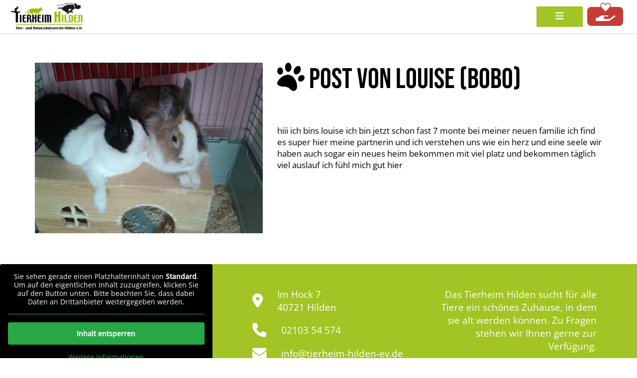

--- FILE ---
content_type: text/html; charset=UTF-8
request_url: https://www.tierheim-hilden-ev.de/2013/09/post-von-louise-bobo/
body_size: 14654
content:
<!DOCTYPE html>
<html lang="de">
<head>
    <meta http-equiv="Content-Type" content="text/html; charset=UTF-8" />
	<meta name="viewport" content="width=device-width,initial-scale=1">

    <title> &raquo; post von louise (bobo)Tierheim Hilden e.V.</title>

    <!-- Bootstrap -->
    <link rel="stylesheet" type="text/css" href="https://www.tierheim-hilden-ev.de/wp-content/themes/tierheim-hilden-v2/plugins/bootstrap/css/bootstrap-grid.min.css"/>

    <!-- Fonts -->
    <link rel="stylesheet" type="text/css" href="https://www.tierheim-hilden-ev.de/wp-content/themes/tierheim-hilden-v2/fonts.css"/>

    <!-- FontAwesome -->
    <!--
    <link rel="stylesheet" type="text/css" href="https://www.tierheim-hilden-ev.de/wp-content/themes/tierheim-hilden-v2/plugins/fontawesome/css/solid.min.css"/>
    <link rel="stylesheet" type="text/css" href="https://www.tierheim-hilden-ev.de/wp-content/themes/tierheim-hilden-v2/plugins/fontawesome/css/brands.min.css"/>
    <link rel="stylesheet" type="text/css" href="https://www.tierheim-hilden-ev.de/wp-content/themes/tierheim-hilden-v2/plugins/fontawesome/css/fontawesome.min.css"/>
    -->
    <link rel="stylesheet" href="https://use.fontawesome.com/releases/v6.3.0/css/all.css" crossorigin="anonymous"/>

    <!-- Slider -->
    <script src="https://cdn.jsdelivr.net/npm/swiffy-slider@1.2.0/dist/js/swiffy-slider.min.js" crossorigin="anonymous" defer></script>
    <link href="https://cdn.jsdelivr.net/npm/swiffy-slider@1.2.0/dist/css/swiffy-slider.min.css" rel="stylesheet" crossorigin="anonymous">

    <link rel="stylesheet" href="https://www.tierheim-hilden-ev.de/wp-content/themes/tierheim-hilden-v2/style.css" type="text/css" media="screen" />
    <link rel="pingback" href="https://www.tierheim-hilden-ev.de/xmlrpc.php" />

    
    <title>post von louise (bobo) &#8211; Tierheim Hilden e.V.</title>
<meta name='robots' content='max-image-preview:large' />
<link rel="alternate" type="application/rss+xml" title="Tierheim Hilden e.V. &raquo; post von louise (bobo)-Kommentar-Feed" href="https://www.tierheim-hilden-ev.de/2013/09/post-von-louise-bobo/feed/" />
<link rel="alternate" title="oEmbed (JSON)" type="application/json+oembed" href="https://www.tierheim-hilden-ev.de/wp-json/oembed/1.0/embed?url=https%3A%2F%2Fwww.tierheim-hilden-ev.de%2F2013%2F09%2Fpost-von-louise-bobo%2F" />
<link rel="alternate" title="oEmbed (XML)" type="text/xml+oembed" href="https://www.tierheim-hilden-ev.de/wp-json/oembed/1.0/embed?url=https%3A%2F%2Fwww.tierheim-hilden-ev.de%2F2013%2F09%2Fpost-von-louise-bobo%2F&#038;format=xml" />
<style id='wp-img-auto-sizes-contain-inline-css' type='text/css'>
img:is([sizes=auto i],[sizes^="auto," i]){contain-intrinsic-size:3000px 1500px}
/*# sourceURL=wp-img-auto-sizes-contain-inline-css */
</style>
<link rel='stylesheet' id='wpcfs-form-css' href='https://www.tierheim-hilden-ev.de/wp-content/plugins/wp-custom-fields-search/templates/form.css?ver=6.9' type='text/css' media='all' />
<style id='wp-emoji-styles-inline-css' type='text/css'>

	img.wp-smiley, img.emoji {
		display: inline !important;
		border: none !important;
		box-shadow: none !important;
		height: 1em !important;
		width: 1em !important;
		margin: 0 0.07em !important;
		vertical-align: -0.1em !important;
		background: none !important;
		padding: 0 !important;
	}
/*# sourceURL=wp-emoji-styles-inline-css */
</style>
<link rel='stylesheet' id='wp-block-library-css' href='https://www.tierheim-hilden-ev.de/wp-includes/css/dist/block-library/style.min.css?ver=6.9' type='text/css' media='all' />
<style id='global-styles-inline-css' type='text/css'>
:root{--wp--preset--aspect-ratio--square: 1;--wp--preset--aspect-ratio--4-3: 4/3;--wp--preset--aspect-ratio--3-4: 3/4;--wp--preset--aspect-ratio--3-2: 3/2;--wp--preset--aspect-ratio--2-3: 2/3;--wp--preset--aspect-ratio--16-9: 16/9;--wp--preset--aspect-ratio--9-16: 9/16;--wp--preset--color--black: #000000;--wp--preset--color--cyan-bluish-gray: #abb8c3;--wp--preset--color--white: #ffffff;--wp--preset--color--pale-pink: #f78da7;--wp--preset--color--vivid-red: #cf2e2e;--wp--preset--color--luminous-vivid-orange: #ff6900;--wp--preset--color--luminous-vivid-amber: #fcb900;--wp--preset--color--light-green-cyan: #7bdcb5;--wp--preset--color--vivid-green-cyan: #00d084;--wp--preset--color--pale-cyan-blue: #8ed1fc;--wp--preset--color--vivid-cyan-blue: #0693e3;--wp--preset--color--vivid-purple: #9b51e0;--wp--preset--gradient--vivid-cyan-blue-to-vivid-purple: linear-gradient(135deg,rgb(6,147,227) 0%,rgb(155,81,224) 100%);--wp--preset--gradient--light-green-cyan-to-vivid-green-cyan: linear-gradient(135deg,rgb(122,220,180) 0%,rgb(0,208,130) 100%);--wp--preset--gradient--luminous-vivid-amber-to-luminous-vivid-orange: linear-gradient(135deg,rgb(252,185,0) 0%,rgb(255,105,0) 100%);--wp--preset--gradient--luminous-vivid-orange-to-vivid-red: linear-gradient(135deg,rgb(255,105,0) 0%,rgb(207,46,46) 100%);--wp--preset--gradient--very-light-gray-to-cyan-bluish-gray: linear-gradient(135deg,rgb(238,238,238) 0%,rgb(169,184,195) 100%);--wp--preset--gradient--cool-to-warm-spectrum: linear-gradient(135deg,rgb(74,234,220) 0%,rgb(151,120,209) 20%,rgb(207,42,186) 40%,rgb(238,44,130) 60%,rgb(251,105,98) 80%,rgb(254,248,76) 100%);--wp--preset--gradient--blush-light-purple: linear-gradient(135deg,rgb(255,206,236) 0%,rgb(152,150,240) 100%);--wp--preset--gradient--blush-bordeaux: linear-gradient(135deg,rgb(254,205,165) 0%,rgb(254,45,45) 50%,rgb(107,0,62) 100%);--wp--preset--gradient--luminous-dusk: linear-gradient(135deg,rgb(255,203,112) 0%,rgb(199,81,192) 50%,rgb(65,88,208) 100%);--wp--preset--gradient--pale-ocean: linear-gradient(135deg,rgb(255,245,203) 0%,rgb(182,227,212) 50%,rgb(51,167,181) 100%);--wp--preset--gradient--electric-grass: linear-gradient(135deg,rgb(202,248,128) 0%,rgb(113,206,126) 100%);--wp--preset--gradient--midnight: linear-gradient(135deg,rgb(2,3,129) 0%,rgb(40,116,252) 100%);--wp--preset--font-size--small: 13px;--wp--preset--font-size--medium: 20px;--wp--preset--font-size--large: 36px;--wp--preset--font-size--x-large: 42px;--wp--preset--spacing--20: 0.44rem;--wp--preset--spacing--30: 0.67rem;--wp--preset--spacing--40: 1rem;--wp--preset--spacing--50: 1.5rem;--wp--preset--spacing--60: 2.25rem;--wp--preset--spacing--70: 3.38rem;--wp--preset--spacing--80: 5.06rem;--wp--preset--shadow--natural: 6px 6px 9px rgba(0, 0, 0, 0.2);--wp--preset--shadow--deep: 12px 12px 50px rgba(0, 0, 0, 0.4);--wp--preset--shadow--sharp: 6px 6px 0px rgba(0, 0, 0, 0.2);--wp--preset--shadow--outlined: 6px 6px 0px -3px rgb(255, 255, 255), 6px 6px rgb(0, 0, 0);--wp--preset--shadow--crisp: 6px 6px 0px rgb(0, 0, 0);}:where(.is-layout-flex){gap: 0.5em;}:where(.is-layout-grid){gap: 0.5em;}body .is-layout-flex{display: flex;}.is-layout-flex{flex-wrap: wrap;align-items: center;}.is-layout-flex > :is(*, div){margin: 0;}body .is-layout-grid{display: grid;}.is-layout-grid > :is(*, div){margin: 0;}:where(.wp-block-columns.is-layout-flex){gap: 2em;}:where(.wp-block-columns.is-layout-grid){gap: 2em;}:where(.wp-block-post-template.is-layout-flex){gap: 1.25em;}:where(.wp-block-post-template.is-layout-grid){gap: 1.25em;}.has-black-color{color: var(--wp--preset--color--black) !important;}.has-cyan-bluish-gray-color{color: var(--wp--preset--color--cyan-bluish-gray) !important;}.has-white-color{color: var(--wp--preset--color--white) !important;}.has-pale-pink-color{color: var(--wp--preset--color--pale-pink) !important;}.has-vivid-red-color{color: var(--wp--preset--color--vivid-red) !important;}.has-luminous-vivid-orange-color{color: var(--wp--preset--color--luminous-vivid-orange) !important;}.has-luminous-vivid-amber-color{color: var(--wp--preset--color--luminous-vivid-amber) !important;}.has-light-green-cyan-color{color: var(--wp--preset--color--light-green-cyan) !important;}.has-vivid-green-cyan-color{color: var(--wp--preset--color--vivid-green-cyan) !important;}.has-pale-cyan-blue-color{color: var(--wp--preset--color--pale-cyan-blue) !important;}.has-vivid-cyan-blue-color{color: var(--wp--preset--color--vivid-cyan-blue) !important;}.has-vivid-purple-color{color: var(--wp--preset--color--vivid-purple) !important;}.has-black-background-color{background-color: var(--wp--preset--color--black) !important;}.has-cyan-bluish-gray-background-color{background-color: var(--wp--preset--color--cyan-bluish-gray) !important;}.has-white-background-color{background-color: var(--wp--preset--color--white) !important;}.has-pale-pink-background-color{background-color: var(--wp--preset--color--pale-pink) !important;}.has-vivid-red-background-color{background-color: var(--wp--preset--color--vivid-red) !important;}.has-luminous-vivid-orange-background-color{background-color: var(--wp--preset--color--luminous-vivid-orange) !important;}.has-luminous-vivid-amber-background-color{background-color: var(--wp--preset--color--luminous-vivid-amber) !important;}.has-light-green-cyan-background-color{background-color: var(--wp--preset--color--light-green-cyan) !important;}.has-vivid-green-cyan-background-color{background-color: var(--wp--preset--color--vivid-green-cyan) !important;}.has-pale-cyan-blue-background-color{background-color: var(--wp--preset--color--pale-cyan-blue) !important;}.has-vivid-cyan-blue-background-color{background-color: var(--wp--preset--color--vivid-cyan-blue) !important;}.has-vivid-purple-background-color{background-color: var(--wp--preset--color--vivid-purple) !important;}.has-black-border-color{border-color: var(--wp--preset--color--black) !important;}.has-cyan-bluish-gray-border-color{border-color: var(--wp--preset--color--cyan-bluish-gray) !important;}.has-white-border-color{border-color: var(--wp--preset--color--white) !important;}.has-pale-pink-border-color{border-color: var(--wp--preset--color--pale-pink) !important;}.has-vivid-red-border-color{border-color: var(--wp--preset--color--vivid-red) !important;}.has-luminous-vivid-orange-border-color{border-color: var(--wp--preset--color--luminous-vivid-orange) !important;}.has-luminous-vivid-amber-border-color{border-color: var(--wp--preset--color--luminous-vivid-amber) !important;}.has-light-green-cyan-border-color{border-color: var(--wp--preset--color--light-green-cyan) !important;}.has-vivid-green-cyan-border-color{border-color: var(--wp--preset--color--vivid-green-cyan) !important;}.has-pale-cyan-blue-border-color{border-color: var(--wp--preset--color--pale-cyan-blue) !important;}.has-vivid-cyan-blue-border-color{border-color: var(--wp--preset--color--vivid-cyan-blue) !important;}.has-vivid-purple-border-color{border-color: var(--wp--preset--color--vivid-purple) !important;}.has-vivid-cyan-blue-to-vivid-purple-gradient-background{background: var(--wp--preset--gradient--vivid-cyan-blue-to-vivid-purple) !important;}.has-light-green-cyan-to-vivid-green-cyan-gradient-background{background: var(--wp--preset--gradient--light-green-cyan-to-vivid-green-cyan) !important;}.has-luminous-vivid-amber-to-luminous-vivid-orange-gradient-background{background: var(--wp--preset--gradient--luminous-vivid-amber-to-luminous-vivid-orange) !important;}.has-luminous-vivid-orange-to-vivid-red-gradient-background{background: var(--wp--preset--gradient--luminous-vivid-orange-to-vivid-red) !important;}.has-very-light-gray-to-cyan-bluish-gray-gradient-background{background: var(--wp--preset--gradient--very-light-gray-to-cyan-bluish-gray) !important;}.has-cool-to-warm-spectrum-gradient-background{background: var(--wp--preset--gradient--cool-to-warm-spectrum) !important;}.has-blush-light-purple-gradient-background{background: var(--wp--preset--gradient--blush-light-purple) !important;}.has-blush-bordeaux-gradient-background{background: var(--wp--preset--gradient--blush-bordeaux) !important;}.has-luminous-dusk-gradient-background{background: var(--wp--preset--gradient--luminous-dusk) !important;}.has-pale-ocean-gradient-background{background: var(--wp--preset--gradient--pale-ocean) !important;}.has-electric-grass-gradient-background{background: var(--wp--preset--gradient--electric-grass) !important;}.has-midnight-gradient-background{background: var(--wp--preset--gradient--midnight) !important;}.has-small-font-size{font-size: var(--wp--preset--font-size--small) !important;}.has-medium-font-size{font-size: var(--wp--preset--font-size--medium) !important;}.has-large-font-size{font-size: var(--wp--preset--font-size--large) !important;}.has-x-large-font-size{font-size: var(--wp--preset--font-size--x-large) !important;}
/*# sourceURL=global-styles-inline-css */
</style>

<style id='classic-theme-styles-inline-css' type='text/css'>
/*! This file is auto-generated */
.wp-block-button__link{color:#fff;background-color:#32373c;border-radius:9999px;box-shadow:none;text-decoration:none;padding:calc(.667em + 2px) calc(1.333em + 2px);font-size:1.125em}.wp-block-file__button{background:#32373c;color:#fff;text-decoration:none}
/*# sourceURL=/wp-includes/css/classic-themes.min.css */
</style>
<link rel='stylesheet' id='contact-form-7-css' href='https://www.tierheim-hilden-ev.de/wp-content/plugins/contact-form-7/includes/css/styles.css?ver=6.1.4' type='text/css' media='all' />
<link rel='stylesheet' id='slb_core-css' href='https://www.tierheim-hilden-ev.de/wp-content/plugins/simple-lightbox/client/css/app.css?ver=2.9.4' type='text/css' media='all' />
<link rel='stylesheet' id='wp-pagenavi-css' href='https://www.tierheim-hilden-ev.de/wp-content/plugins/wp-pagenavi/pagenavi-css.css?ver=2.70' type='text/css' media='all' />
<link rel='stylesheet' id='borlabs-cookie-custom-css' href='https://www.tierheim-hilden-ev.de/wp-content/cache/borlabs-cookie/1/borlabs-cookie-1-de.css?ver=3.3.23-33' type='text/css' media='all' />
<script type="text/javascript" id="real3d-flipbook-global-js-extra">
/* <![CDATA[ */
var flipbookOptions_global = {"pages":[],"pdfUrl":"","printPdfUrl":"","tableOfContent":[],"id":"","bookId":"","date":"","lightboxThumbnailUrl":"","mode":"normal","viewMode":"webgl","pageTextureSize":"2048","pageTextureSizeSmall":"1500","pageTextureSizeMobile":"","pageTextureSizeMobileSmall":"1024","minPixelRatio":"1","pdfTextLayer":"true","zoomMin":"0.9","zoomStep":"2","zoomSize":"","zoomReset":"false","doubleClickZoom":"true","pageDrag":"true","singlePageMode":"false","pageFlipDuration":"1","sound":"true","startPage":"1","pageNumberOffset":"0","deeplinking":{"enabled":"false","prefix":""},"responsiveView":"true","responsiveViewTreshold":"768","responsiveViewRatio":"1","cover":"true","backCover":"true","scaleCover":"false","pageCaptions":"false","height":"400","responsiveHeight":"true","containerRatio":"","thumbnailsOnStart":"false","contentOnStart":"false","searchOnStart":"","searchResultsThumbs":"false","tableOfContentCloseOnClick":"true","thumbsCloseOnClick":"true","autoplayOnStart":"false","autoplayInterval":"3000","autoplayLoop":"true","autoplayStartPage":"1","rightToLeft":"false","pageWidth":"","pageHeight":"","thumbSize":"130","logoImg":"","logoUrl":"","logoUrlTarget":"","logoCSS":"position:absolute;left:0;top:0;","menuSelector":"","zIndex":"auto","preloaderText":"","googleAnalyticsTrackingCode":"","pdfBrowserViewerIfIE":"false","modeMobile":"","viewModeMobile":"","aspectMobile":"","aspectRatioMobile":"","singlePageModeIfMobile":"false","logoHideOnMobile":"false","mobile":{"thumbnailsOnStart":"false","contentOnStart":"false","pagesInMemory":"6","bitmapResizeHeight":"","bitmapResizeQuality":"","currentPage":{"enabled":"false"},"pdfUrl":""},"lightboxCssClass":"","lightboxLink":"","lightboxLinkNewWindow":"true","lightboxBackground":"rgb(81, 85, 88)","lightboxBackgroundPattern":"","lightboxBackgroundImage":"","lightboxContainerCSS":"display:inline-block;padding:10px;","lightboxThumbnailHeight":"300","lightboxThumbnailUrlCSS":"display:block;","lightboxThumbnailInfo":"false","lightboxThumbnailInfoText":"","lightboxThumbnailInfoCSS":"top: 0;  width: 100%; height: 100%; font-size: 16px; color: #000; background: rgba(255,255,255,.8); ","showTitle":"false","showDate":"false","hideThumbnail":"false","lightboxText":"","lightboxTextCSS":"display:block;","lightboxTextPosition":"top","lightBoxOpened":"false","lightBoxFullscreen":"false","lightboxStartPage":"","lightboxMarginV":"0","lightboxMarginH":"0","lights":"true","lightPositionX":"0","lightPositionY":"150","lightPositionZ":"1400","lightIntensity":"0.6","shadows":"true","shadowMapSize":"2048","shadowOpacity":"0.2","shadowDistance":"15","pageHardness":"2","coverHardness":"2","pageRoughness":"1","pageMetalness":"0","pageSegmentsW":"6","pageSegmentsH":"1","pagesInMemory":"20","bitmapResizeHeight":"","bitmapResizeQuality":"","pageMiddleShadowSize":"2","pageMiddleShadowColorL":"#999999","pageMiddleShadowColorR":"#777777","antialias":"false","pan":"0","tilt":"0","rotateCameraOnMouseDrag":"true","panMax":"20","panMin":"-20","tiltMax":"0","tiltMin":"-60","currentPage":{"enabled":"true","title":"Current page","hAlign":"left","vAlign":"top"},"btnAutoplay":{"enabled":"true","title":"Autoplay","icon":"fa-play","iconAlt":"fa-pause","icon2":"play_arrow","iconAlt2":"pause"},"btnNext":{"enabled":"true","title":"Next Page","icon":"fa-chevron-right","icon2":"chevron_right"},"btnLast":{"enabled":"false","title":"Last Page","icon":"fa-angle-double-right","icon2":"last_page"},"btnPrev":{"enabled":"true","title":"Previous Page","icon":"fa-chevron-left","icon2":"chevron_left"},"btnFirst":{"enabled":"false","title":"First Page","icon":"fa-angle-double-left","icon2":"first_page"},"btnZoomIn":{"enabled":"true","title":"Zoom in","icon":"fa-plus","icon2":"zoom_in"},"btnZoomOut":{"enabled":"true","title":"Zoom out","icon":"fa-minus","icon2":"zoom_out"},"btnToc":{"enabled":"true","title":"Table of Contents","icon":"fa-list-ol","icon2":"toc"},"btnThumbs":{"enabled":"true","title":"Pages","icon":"fa-th-large","icon2":"view_module"},"btnShare":{"enabled":"true","title":"Share","icon":"fa-share-alt","icon2":"share"},"btnNotes":{"enabled":"false","title":"Notes"},"btnDownloadPages":{"enabled":"false","url":"","title":"Download pages","icon":"fa-download","icon2":"file_download"},"btnDownloadPdf":{"enabled":"false","url":"","title":"Download PDF","forceDownload":"true","openInNewWindow":"true","icon":"fa-file","icon2":"picture_as_pdf"},"btnSound":{"enabled":"true","title":"Sound","icon":"fa-volume-up","iconAlt":"fa-volume-off","icon2":"volume_up","iconAlt2":"volume_mute"},"btnExpand":{"enabled":"true","title":"Toggle fullscreen","icon":"fa-expand","iconAlt":"fa-compress","icon2":"fullscreen","iconAlt2":"fullscreen_exit"},"btnSingle":{"enabled":"true","title":"Toggle single page"},"btnSearch":{"enabled":"false","title":"Search","icon":"fas fa-search","icon2":"search"},"search":{"enabled":"false","title":"Search"},"btnBookmark":{"enabled":"false","title":"Bookmark","icon":"fas fa-bookmark","icon2":"bookmark"},"btnPrint":{"enabled":"true","title":"Print","icon":"fa-print","icon2":"print"},"btnTools":{"enabled":"true","title":"Tools"},"btnClose":{"enabled":"true","title":"Close"},"whatsapp":{"enabled":"true"},"twitter":{"enabled":"true"},"facebook":{"enabled":"true"},"pinterest":{"enabled":"true"},"email":{"enabled":"true"},"linkedin":{"enabled":"true"},"digg":{"enabled":"false"},"reddit":{"enabled":"false"},"shareUrl":"","shareTitle":"","shareImage":"","layout":"1","icons":"FontAwesome","skin":"light","useFontAwesome5":"true","sideNavigationButtons":"true","menuNavigationButtons":"false","backgroundColor":"rgb(81, 85, 88)","backgroundPattern":"","backgroundImage":"","backgroundTransparent":"false","menuBackground":"","menuShadow":"","menuMargin":"0","menuPadding":"0","menuOverBook":"false","menuFloating":"false","menuTransparent":"false","menu2Background":"","menu2Shadow":"","menu2Margin":"0","menu2Padding":"0","menu2OverBook":"true","menu2Floating":"false","menu2Transparent":"true","skinColor":"","skinBackground":"","hideMenu":"false","menuAlignHorizontal":"center","btnColor":"","btnColorHover":"","btnBackground":"none","btnRadius":"0","btnMargin":"0","btnSize":"14","btnPaddingV":"10","btnPaddingH":"10","btnShadow":"","btnTextShadow":"","btnBorder":"","arrowColor":"#fff","arrowColorHover":"#fff","arrowBackground":"rgba(0,0,0,0)","arrowBackgroundHover":"rgba(0, 0, 0, .15)","arrowRadius":"4","arrowMargin":"4","arrowSize":"40","arrowPadding":"10","arrowTextShadow":"0px 0px 1px rgba(0, 0, 0, 1)","arrowBorder":"","closeBtnColorHover":"#FFF","closeBtnBackground":"rgba(0,0,0,.4)","closeBtnRadius":"0","closeBtnMargin":"0","closeBtnSize":"20","closeBtnPadding":"5","closeBtnTextShadow":"","closeBtnBorder":"","floatingBtnColor":"","floatingBtnColorHover":"","floatingBtnBackground":"","floatingBtnBackgroundHover":"","floatingBtnRadius":"","floatingBtnMargin":"","floatingBtnSize":"","floatingBtnPadding":"","floatingBtnShadow":"","floatingBtnTextShadow":"","floatingBtnBorder":"","currentPageMarginV":"5","currentPageMarginH":"5","arrowsAlwaysEnabledForNavigation":"false","arrowsDisabledNotFullscreen":"true","touchSwipeEnabled":"true","fitToWidth":"false","rightClickEnabled":"true","linkColor":"rgba(0, 0, 0, 0)","linkColorHover":"rgba(255, 255, 0, 1)","linkOpacity":"0.4","linkTarget":"_blank","pdfAutoLinks":"false","disableRange":"false","strings":{"print":"Print","printLeftPage":"Print left page","printRightPage":"Print right page","printCurrentPage":"Print current page","printAllPages":"Print all pages","download":"Download","downloadLeftPage":"Download left page","downloadRightPage":"Download right page","downloadCurrentPage":"Download current page","downloadAllPages":"Download all pages","bookmarks":"Bookmarks","bookmarkLeftPage":"Bookmark left page","bookmarkRightPage":"Bookmark right page","bookmarkCurrentPage":"Bookmark current page","search":"Search","findInDocument":"Find in document","pagesFoundContaining":"pages found containing","noMatches":"No matches","matchesFound":"matches found","page":"Page","matches":"matches","thumbnails":"Thumbnails","tableOfContent":"Table of Contents","share":"Share","pressEscToClose":"Press ESC to close","password":"Password","addNote":"Add note","typeInYourNote":"Type in your note..."},"access":"free","backgroundMusic":"","cornerCurl":"false","pdfTools":{"pageHeight":1500,"thumbHeight":200,"quality":0.8,"textLayer":"true","autoConvert":"true"},"slug":"","convertPDFLinks":"true","convertPDFLinksWithClass":"","convertPDFLinksWithoutClass":"","overridePDFEmbedder":"true","overrideDflip":"true","overrideWonderPDFEmbed":"true","override3DFlipBook":"true","overridePDFjsViewer":"true","resumeReading":"false","previewPages":"","previewMode":"","aspectRatio":"2","pdfBrowserViewerIfMobile":"false","pdfBrowserViewerFullscreen":"true","pdfBrowserViewerFullscreenTarget":"_blank","btnTocIfMobile":"true","btnThumbsIfMobile":"true","btnShareIfMobile":"false","btnDownloadPagesIfMobile":"true","btnDownloadPdfIfMobile":"true","btnSoundIfMobile":"false","btnExpandIfMobile":"true","btnPrintIfMobile":"false","lightboxCloseOnClick":"false","btnSelect":{"enabled":"true","icon":"fas fa-i-cursor","icon2":"text_format","title":"Select tool"},"sideBtnColor":"#fff","sideBtnColorHover":"#fff","sideBtnBackground":"rgba(0,0,0,.3)","sideBtnBackgroundHover":"","sideBtnRadius":"0","sideBtnMargin":"0","sideBtnSize":"30","sideBtnPaddingV":"5","sideBtnPaddingH":"5","sideBtnShadow":"","sideBtnTextShadow":"","sideBtnBorder":"","s":"b05f5994"};
//# sourceURL=real3d-flipbook-global-js-extra
/* ]]> */
</script>
<script type="text/javascript" src="https://www.tierheim-hilden-ev.de/wp-includes/js/jquery/jquery.min.js?ver=3.7.1" id="jquery-core-js"></script>
<script type="text/javascript" src="https://www.tierheim-hilden-ev.de/wp-includes/js/jquery/jquery-migrate.min.js?ver=3.4.1" id="jquery-migrate-js"></script>
<script data-no-optimize="1" data-no-minify="1" data-cfasync="false" type="text/javascript" src="https://www.tierheim-hilden-ev.de/wp-content/cache/borlabs-cookie/1/borlabs-cookie-config-de.json.js?ver=3.3.23-27" id="borlabs-cookie-config-js"></script>
<script data-borlabs-cookie-script-blocker-handle="gmaps" data-borlabs-cookie-script-blocker-id="gmaps" type="text/template" data-borlabs-cookie-script-blocker-src="http://maps.google.com/maps?file=api&amp;v=2&amp;key=ABQIAAAAEvnrKhIzo_lNlXYoD6S6RBQnNin68mWyHlGA8kyTDzGQrvc1TBTYbnyjIwbjL9D4UctO8RCw1JZ07w&amp;ver=6.9" id="gmaps-js"></script><link rel="https://api.w.org/" href="https://www.tierheim-hilden-ev.de/wp-json/" /><link rel="alternate" title="JSON" type="application/json" href="https://www.tierheim-hilden-ev.de/wp-json/wp/v2/posts/11817" /><link rel="EditURI" type="application/rsd+xml" title="RSD" href="https://www.tierheim-hilden-ev.de/xmlrpc.php?rsd" />
<meta name="generator" content="WordPress 6.9" />
<link rel="canonical" href="https://www.tierheim-hilden-ev.de/2013/09/post-von-louise-bobo/" />
<link rel='shortlink' href='https://www.tierheim-hilden-ev.de/?p=11817' />
<link rel="icon" href="https://www.tierheim-hilden-ev.de/wp-content/uploads/2022/04/cropped-favicon-32x32.png" sizes="32x32" />
<link rel="icon" href="https://www.tierheim-hilden-ev.de/wp-content/uploads/2022/04/cropped-favicon-192x192.png" sizes="192x192" />
<link rel="apple-touch-icon" href="https://www.tierheim-hilden-ev.de/wp-content/uploads/2022/04/cropped-favicon-180x180.png" />
<meta name="msapplication-TileImage" content="https://www.tierheim-hilden-ev.de/wp-content/uploads/2022/04/cropped-favicon-270x270.png" />

</head>
<body>

<style>
    .header-donate-container{
        position: absolute;
        top: 0;
        right: 0;
        height: 100%;
        padding: 0.5rem;

        display: flex;
        align-items: center;
    }
    .fix .header-donate-container{
        position: relative;
    }
    .header-donate{
        display: flex;
        border: 0;
        outline: 0!important;
        background-color: #C63C34;
        color: white;
        text-transform: uppercase;
        font-size: 1rem;
        padding: 0.5rem 0.75rem;
        border-radius: 0.4rem;
        transition: 0.3s ease;
    }
    .header-donate:hover{
        cursor: pointer;
        background-color: #ec4c43;
    }
    .header-donate .text{
        margin-right: 0.3rem;
    }
    .header-donate img{
        height: 2em;
        width: auto;
        margin-top: -1rem;
    }

    @media (max-width: 1599px){
        .header-donate-container{
            position: relative;
        }
        .header-donate .text{
            display: none;
        }
    }
</style>

<header>

    <div class="header-top d-flex justify-content-between align-items-center">

        <div class="d-flex align-items-center">
            <div class="me-3">
                <i class="fs-35 fas fa-clock"></i>
            </div>
            <div class="font-semibold">
                <span class="color-primary">Mo,- Mi. & Fr.:</span> 14:00 – 17:00 Uhr, nur nach Terminvereinbarung<br>
                <span><span class="color-primary">Samstags:</span> 14:00 – 17:00 Uhr, ohne Termine</span><br>
                <span class="color-primary">Sonntags & an Feiertagen sowie 24. und 31.12:</span> geschlossen<br>
                <span class="color-primary">Spendenkonto IBAN:</span> DE48 3345 0000 0034 3070 66<br>
            </div>
        </div>

        <div>
            <a href="/">
                <img src="https://www.tierheim-hilden-ev.de/wp-content/themes/tierheim-hilden-v2/images/logo_tierheim.jpg"/>
            </a>
        </div>

        <div class="d-flex">
            <div class="font-semibold me-3">
                <span class="color-primary">Tel:</span> 02103 / 5 45 74<br>
                <span class="color-primary">Mail:</span> info@tierheim-hilden-ev.de
            </div>
            <div class="me-3">
                <a href="https://www.facebook.com/TierheimHilden" target="_blank" class="hover-primary">
                    <i class="fs-35 fab fa-facebook"></i>
                </a>
            </div>
            <div class="me-3">
                <a href="#" class="hover-primary">
                    <i class="fs-35 fas fa-phone"></i>
                </a>
            </div>
            <div>
                <a href="#" class="hover-primary">
                    <i class="fs-35 fas fa-envelope"></i>
                </a>
            </div>
        </div>

    </div>

    <div id="page-navigation-container" class="navigation-container position-relative">
        <div class="navigation-placeholder"></div>
        <nav>
            <a href="/" class="fix-nav-logo">
                <img src="https://www.tierheim-hilden-ev.de/wp-content/themes/tierheim-hilden-v2/images/logo_tierheim.jpg"/>
            </a>
            <div class="d-flex align-items-center justify-content-center">
                <div class="menu-mainmenu-container"><ul id="nav" class="main-menu"><li id="menu-item-15" class="menu-item menu-item-type-custom menu-item-object-custom menu-item-15"><a href="/">Aktuelles</a></li>
<li id="menu-item-38048" class="menu-item menu-item-type-post_type menu-item-object-page menu-item-has-children menu-item-38048"><a href="https://www.tierheim-hilden-ev.de/tierheim/">Tierheim</a>
<ul class="sub-menu">
	<li id="menu-item-38049" class="menu-item menu-item-type-custom menu-item-object-custom menu-item-38049"><a href="/tierheim/#organisation">Organisation</a></li>
	<li id="menu-item-38050" class="menu-item menu-item-type-custom menu-item-object-custom menu-item-38050"><a href="/tierheim/#vorstand">Vorstand</a></li>
	<li id="menu-item-38051" class="menu-item menu-item-type-custom menu-item-object-custom menu-item-38051"><a href="/tierheim/#team">Team</a></li>
	<li id="menu-item-146" class="menu-item menu-item-type-post_type menu-item-object-page menu-item-146"><a href="https://www.tierheim-hilden-ev.de/projekte/">Projekte</a></li>
	<li id="menu-item-41203" class="menu-item menu-item-type-post_type menu-item-object-page menu-item-41203"><a href="https://www.tierheim-hilden-ev.de/vereinsmagazin/">Vereinsmagazin</a></li>
	<li id="menu-item-38052" class="menu-item menu-item-type-custom menu-item-object-custom menu-item-38052"><a href="/tierheim/#finanzierung">Finanzierung</a></li>
</ul>
</li>
<li id="menu-item-38053" class="menu-item menu-item-type-post_type menu-item-object-page menu-item-has-children menu-item-38053"><a href="https://www.tierheim-hilden-ev.de/tiere/">Tiere</a>
<ul class="sub-menu">
	<li id="menu-item-160" class="menu-item menu-item-type-post_type menu-item-object-page menu-item-160"><a href="https://www.tierheim-hilden-ev.de/hunde/">Hunde</a></li>
	<li id="menu-item-154" class="menu-item menu-item-type-post_type menu-item-object-page menu-item-has-children menu-item-154"><a href="https://www.tierheim-hilden-ev.de/katzen/">Katzen</a>
	<ul class="sub-menu">
		<li id="menu-item-366" class="menu-item menu-item-type-post_type menu-item-object-page menu-item-366"><a href="https://www.tierheim-hilden-ev.de/tierheimkatzen/">Tierheimkatzen</a></li>
	</ul>
</li>
	<li id="menu-item-153" class="menu-item menu-item-type-post_type menu-item-object-page menu-item-has-children menu-item-153"><a href="https://www.tierheim-hilden-ev.de/kleintiere/">Unsere Kleintiere</a>
	<ul class="sub-menu">
		<li id="menu-item-42962" class="menu-item menu-item-type-custom menu-item-object-custom menu-item-42962"><a href="/kleintiere/?filter_cat=48">Kaninchen und Nager</a></li>
		<li id="menu-item-42963" class="menu-item menu-item-type-custom menu-item-object-custom menu-item-42963"><a href="/kleintiere/?filter_cat=49">Vögel</a></li>
		<li id="menu-item-42964" class="menu-item menu-item-type-custom menu-item-object-custom menu-item-42964"><a href="/kleintiere/?filter_cat=50">Exoten</a></li>
		<li id="menu-item-42965" class="menu-item menu-item-type-custom menu-item-object-custom menu-item-42965"><a href="/kleintiere/?filter_cat=51">Sonstige</a></li>
	</ul>
</li>
	<li id="menu-item-38084" class="menu-item menu-item-type-post_type menu-item-object-page menu-item-38084"><a href="https://www.tierheim-hilden-ev.de/vermittlung/">Vermittlung</a></li>
	<li id="menu-item-25749" class="menu-item menu-item-type-post_type menu-item-object-page menu-item-25749"><a href="https://www.tierheim-hilden-ev.de/post-von-ehemaligen/">Post von Ehemaligen</a></li>
</ul>
</li>
<li id="menu-item-38216" class="menu-item menu-item-type-post_type menu-item-object-page menu-item-38216"><a href="https://www.tierheim-hilden-ev.de/notfellchen/">Notfellchen</a></li>
<li id="menu-item-38054" class="menu-item menu-item-type-post_type menu-item-object-page menu-item-has-children menu-item-38054"><a href="https://www.tierheim-hilden-ev.de/mach-mit/">Mach mit</a>
<ul class="sub-menu">
	<li id="menu-item-38095" class="menu-item menu-item-type-post_type menu-item-object-page menu-item-38095"><a href="https://www.tierheim-hilden-ev.de/spenden/">Spenden</a></li>
	<li id="menu-item-38056" class="menu-item menu-item-type-custom menu-item-object-custom menu-item-38056"><a href="/mach-mit/#ehrenamt">Ehrenamt</a></li>
	<li id="menu-item-38057" class="menu-item menu-item-type-custom menu-item-object-custom menu-item-38057"><a href="/mach-mit/#gassigehen">Gassigehen</a></li>
	<li id="menu-item-38058" class="menu-item menu-item-type-custom menu-item-object-custom menu-item-38058"><a href="/mach-mit/#mitgliedschaft">Mitgliedschaft</a></li>
	<li id="menu-item-1552" class="menu-item menu-item-type-post_type menu-item-object-page menu-item-1552"><a href="https://www.tierheim-hilden-ev.de/antrag-auf-mitgliedschaft/">Antrag auf Mitgliedschaft</a></li>
	<li id="menu-item-38096" class="menu-item menu-item-type-post_type menu-item-object-page menu-item-38096"><a href="https://www.tierheim-hilden-ev.de/patenschaften/">Patenschaften</a></li>
	<li id="menu-item-38217" class="menu-item menu-item-type-post_type menu-item-object-page menu-item-38217"><a href="https://www.tierheim-hilden-ev.de/patenschaft-beantragen/">Patenschaft beantragen</a></li>
</ul>
</li>
<li id="menu-item-51321" class="menu-item menu-item-type-post_type menu-item-object-page menu-item-has-children menu-item-51321"><a href="https://www.tierheim-hilden-ev.de/grosses-bewirken/">Großes bewirken</a>
<ul class="sub-menu">
	<li id="menu-item-51322" class="menu-item menu-item-type-custom menu-item-object-custom menu-item-51322"><a href="/grosses-bewirken#das-kleintierhaus">Das Kleintierhaus</a></li>
	<li id="menu-item-51323" class="menu-item menu-item-type-custom menu-item-object-custom menu-item-51323"><a href="/grosses-bewirken#das-katzenhaus">Das Katzenhaus</a></li>
</ul>
</li>
<li id="menu-item-38060" class="menu-item menu-item-type-post_type menu-item-object-page menu-item-has-children menu-item-38060"><a href="https://www.tierheim-hilden-ev.de/service/">Service</a>
<ul class="sub-menu">
	<li id="menu-item-38061" class="menu-item menu-item-type-custom menu-item-object-custom menu-item-38061"><a href="/service/#hundepension">Hundepension</a></li>
	<li id="menu-item-38062" class="menu-item menu-item-type-custom menu-item-object-custom menu-item-38062"><a href="/service/#links-formulare">Formulare</a></li>
	<li id="menu-item-147" class="menu-item menu-item-type-post_type menu-item-object-page menu-item-147"><a href="https://www.tierheim-hilden-ev.de/dies-das/">Dies &#038; Das</a></li>
	<li id="menu-item-28380" class="menu-item menu-item-type-post_type menu-item-object-page menu-item-28380"><a href="https://www.tierheim-hilden-ev.de/spendenquittung/">Spendenquittung</a></li>
	<li id="menu-item-38063" class="menu-item menu-item-type-post_type menu-item-object-page menu-item-38063"><a href="https://www.tierheim-hilden-ev.de/links-2/">Links</a></li>
</ul>
</li>
<li id="menu-item-41195" class="menu-item menu-item-type-post_type menu-item-object-page menu-item-41195"><a href="https://www.tierheim-hilden-ev.de/vereinsmagazin/">Vereinsmagazin</a></li>
<li id="menu-item-38097" class="menu-item menu-item-type-post_type menu-item-object-page menu-item-has-children menu-item-38097"><a href="https://www.tierheim-hilden-ev.de/kontakt/">Kontakt</a>
<ul class="sub-menu">
	<li id="menu-item-38064" class="menu-item menu-item-type-custom menu-item-object-custom menu-item-38064"><a href="/kontakt/#formular">Kontaktformular</a></li>
	<li id="menu-item-38065" class="menu-item menu-item-type-custom menu-item-object-custom menu-item-38065"><a href="/kontakt/#anfahrt">Anfahrt</a></li>
	<li id="menu-item-38066" class="menu-item menu-item-type-custom menu-item-object-custom menu-item-38066"><a href="/kontakt/#oeffnungszeiten">Öffnungszeiten</a></li>
</ul>
</li>
</ul></div>                <button type="button" class="btn nav-mobile-toggle" onclick="navToggle()">
                    <i class="fas fa-bars"></i>
                </button>
                <div class="header-donate-container">
                    <a href="/spenden">
                        <button type="button" class="header-donate">
                            <span class="text">Spenden</span>
                            <img src="https://www.tierheim-hilden-ev.de/wp-content/themes/tierheim-hilden-v2/images/icons/donation.svg"/>
                        </button>
                    </a>
                </div>
            </div>
        </nav>
    </div>

</header>


      <div style="height:2px; background-color:#e6e6e6; ">

      </div>




<article>

    <div class="limited-1200 m-auto">
        <div class="content py-5">

          <div class="row">

            <div class="col-md-5">

                          <img class="welcome-banner-image" src="https://www.tierheim-hilden-ev.de/wp-content/uploads/tdomf/11817/IMG-20130711-WA0000.jpg" style="width:100%"/>
          
        </div>
        <div class="col-md-7">


                            <h1 class="mb-5">
                    <svg xmlns="http://www.w3.org/2000/svg" viewBox="0 0 45.39 46.86"><path fill="currentColor" d="M370.42,495.32a12,12,0,0,0-7.41-2.15,20.61,20.61,0,0,1-6.16-.76,21.44,21.44,0,0,1-3-1.09,4.66,4.66,0,0,1-2.16-6.43,22.22,22.22,0,0,1,7-7.89,21.94,21.94,0,0,1,6.17-2.94,13.22,13.22,0,0,1,13.64,4,21.71,21.71,0,0,1,4.78,8.83,22.11,22.11,0,0,1,.62,8,5.9,5.9,0,0,1-7.41,5.15,5.36,5.36,0,0,1-.77-.29c-1.93-.87-2.48-2.35-5.33-4.44Z" transform="translate(-351.07 -453.47)"/><ellipse fill="currentColor" cx="4.88" cy="13.81" rx="4.88" ry="6"/><ellipse fill="currentColor" cx="18.34" cy="7.65" rx="5.36" ry="7.65"/><ellipse fill="currentColor" cx="384.31" cy="465.95" rx="7.49" ry="5.36" transform="translate(-562.44 112.32) rotate(-60)"/><ellipse fill="currentColor" cx="391.02" cy="479.32" rx="5.99" ry="4.83" transform="translate(-575.48 -36.59) rotate(-45)"/></svg>                    post von louise (bobo)                </h1>

                <div class="entry singleblock singlecontent">
                    <p>hiii ich bins louise ich bin jetzt schon fast 7 monte bei meiner neuen familie ich find es super hier meine partnerin und ich verstehen uns wie ein herz und eine seele wir haben  auch sogar ein neues heim bekommen mit viel platz und bekommen täglich viel auslauf ich fühl mich gut hier </p>
                </div>
            
          </div>
          </div>

        </div>
    </div>

</article>
<!--
<section class="newsletter">
    <div class="newsletter-container bg-color-secondary">
        <div class="limited-xl m-auto">
            <h2 class="section-title mb-4">
            <span>
                <svg xmlns="http://www.w3.org/2000/svg" viewBox="0 0 45.39 46.86"><path fill="currentColor" d="M370.42,495.32a12,12,0,0,0-7.41-2.15,20.61,20.61,0,0,1-6.16-.76,21.44,21.44,0,0,1-3-1.09,4.66,4.66,0,0,1-2.16-6.43,22.22,22.22,0,0,1,7-7.89,21.94,21.94,0,0,1,6.17-2.94,13.22,13.22,0,0,1,13.64,4,21.71,21.71,0,0,1,4.78,8.83,22.11,22.11,0,0,1,.62,8,5.9,5.9,0,0,1-7.41,5.15,5.36,5.36,0,0,1-.77-.29c-1.93-.87-2.48-2.35-5.33-4.44Z" transform="translate(-351.07 -453.47)"/><ellipse fill="currentColor" cx="4.88" cy="13.81" rx="4.88" ry="6"/><ellipse fill="currentColor" cx="18.34" cy="7.65" rx="5.36" ry="7.65"/><ellipse fill="currentColor" cx="384.31" cy="465.95" rx="7.49" ry="5.36" transform="translate(-562.44 112.32) rotate(-60)"/><ellipse fill="currentColor" cx="391.02" cy="479.32" rx="5.99" ry="4.83" transform="translate(-575.48 -36.59) rotate(-45)"/></svg>                Newsletter
                <svg xmlns="http://www.w3.org/2000/svg" viewBox="0 0 45.39 46.86"><path fill="currentColor" d="M370.42,495.32a12,12,0,0,0-7.41-2.15,20.61,20.61,0,0,1-6.16-.76,21.44,21.44,0,0,1-3-1.09,4.66,4.66,0,0,1-2.16-6.43,22.22,22.22,0,0,1,7-7.89,21.94,21.94,0,0,1,6.17-2.94,13.22,13.22,0,0,1,13.64,4,21.71,21.71,0,0,1,4.78,8.83,22.11,22.11,0,0,1,.62,8,5.9,5.9,0,0,1-7.41,5.15,5.36,5.36,0,0,1-.77-.29c-1.93-.87-2.48-2.35-5.33-4.44Z" transform="translate(-351.07 -453.47)"/><ellipse fill="currentColor" cx="4.88" cy="13.81" rx="4.88" ry="6"/><ellipse fill="currentColor" cx="18.34" cy="7.65" rx="5.36" ry="7.65"/><ellipse fill="currentColor" cx="384.31" cy="465.95" rx="7.49" ry="5.36" transform="translate(-562.44 112.32) rotate(-60)"/><ellipse fill="currentColor" cx="391.02" cy="479.32" rx="5.99" ry="4.83" transform="translate(-575.48 -36.59) rotate(-45)"/></svg>            </span>
            </h2>

            <div class="row">
                <div class="col-sm-4">
                    <div class="h-100 w-100 d-flex justify-content-center align-items-center">
                        <svg class="newsletter-icon color-primary" aria-hidden="true" focusable="false" data-prefix="fas" data-icon="envelope" role="img" xmlns="http://www.w3.org/2000/svg" viewBox="0 0 512 512"><path fill="currentColor" d="M502.3 190.8c3.9-3.1 9.7-.2 9.7 4.7V400c0 26.5-21.5 48-48 48H48c-26.5 0-48-21.5-48-48V195.6c0-5 5.7-7.8 9.7-4.7 22.4 17.4 52.1 39.5 154.1 113.6 21.1 15.4 56.7 47.8 92.2 47.6 35.7.3 72-32.8 92.3-47.6 102-74.1 131.6-96.3 154-113.7zM256 320c23.2.4 56.6-29.2 73.4-41.4 132.7-96.3 142.8-104.7 173.4-128.7 5.8-4.5 9.2-11.5 9.2-18.9v-19c0-26.5-21.5-48-48-48H48C21.5 64 0 85.5 0 112v19c0 7.4 3.4 14.3 9.2 18.9 30.6 23.9 40.7 32.4 173.4 128.7 16.8 12.2 50.2 41.8 73.4 41.4z"></path></svg>
                    </div>
                </div>
                <div class="col-sm-8">
                    <div class="h-100 d-flex flex-column justify-content-center">
                        <label for="newsletter-email" class="fs-30 mb-3" style="line-height: 1.2;">
                            <strong class="font-semibold">Werde über unsere Neuankömmlinge und mehr informiert.</strong>
                        </label>
                        <div class="newsletter-input-container">
                            <input id="newsletter-email" type="email" placeholder="E-Mail-Adresse eingeben" class="newsletter-input"/>
                            <button type="button" class="newsletter-button btn btn-dark">
                                <i class="fas fa-long-arrow-alt-right"></i>
                            </button>
                        </div>
                    </div>
                </div>
            </div>
        </div>
    </div>
</section>
-->
<footer>

    <div class="row m-0">
        <div class="col-lg-4 p-0">
             <div class="brlbs-cmpnt-container brlbs-cmpnt-content-blocker brlbs-cmpnt-with-individual-styles" data-borlabs-cookie-content-blocker-id="default" data-borlabs-cookie-content="[base64]"><div class="brlbs-cmpnt-cb-preset-a"> <p class="brlbs-cmpnt-cb-description">Sie sehen gerade einen Platzhalterinhalt von <strong>Standard</strong>. Um auf den eigentlichen Inhalt zuzugreifen, klicken Sie auf den Button unten. Bitte beachten Sie, dass dabei Daten an Drittanbieter weitergegeben werden.</p> <div class="brlbs-cmpnt-cb-buttons"> <a class="brlbs-cmpnt-cb-btn" href="#" data-borlabs-cookie-unblock role="button">Inhalt entsperren</a> <a class="brlbs-cmpnt-cb-btn" href="#" data-borlabs-cookie-accept-service role="button" style="display: none">Erforderlichen Service akzeptieren und Inhalte entsperren</a> </div> <a class="brlbs-cmpnt-cb-provider-toggle" href="#" data-borlabs-cookie-show-provider-information role="button">Weitere Informationen</a> </div></div>        </div>
        <div class="col-lg-8 p-0">
            <div class="footer-content">

                <div class="row m-0">

                    <div class="col-md-6 mb-5">

                        <div class="d-flex align-items-center mb-3">
                            <i class="fas fa-map-marker-alt fs-30"></i>
                            <span class="ms-4">
                                Im Hock 7<br>
                                40721 Hilden
                            </span>
                        </div>

                        <div class="d-flex align-items-center mb-3">
                            <i class="fas fa-phone fs-30"></i>
                            <span class="ms-4">
                                02103 54 574
                            </span>
                        </div>

                        <div class="d-flex align-items-center">
                            <i class="fas fa-envelope fs-30"></i>
                            <a href="mailto:info@tierheim-hilden-ev.de" class="ms-4">info@tierheim-hilden-ev.de</a>
                        </div>

                    </div>

                    <div class="col-md-6 mb-5">

                        <div class="d-flex justify-content-md-end">
                            <div>
                                <p class="text-right limited m-0">
                                    Das Tierheim Hilden sucht für alle Tiere ein schönes Zuhause, in dem sie alt werden können. Zu Fragen stehen wir Ihnen gerne zur Verfügung.
                                </p>
                                <div class="d-flex justify-content-md-end mt-4">
                                    <a href="/kontakt">
                                    <button type="button" class="btn btn-outline btn-white btn-sm">Kontakt</button>
                                    </a>
                                </div>
                            </div>
                        </div>

                    </div>

                    <div class="col-md-6 mb-5">

                        <p class="limited-lg m-0">
                            <a href="/kontakt/#oeffnungszeiten" class="color-white">Öffnungszeiten</a>
                            <table style="width:100%;" cellspacing="0" cellpadding="0">
                            <tbody>
                                <tr>
                                    <td style="white-space: nowrap;"><strong>Mo,- </strong><strong>Mi. &amp; Fr.</strong></td>
                                    <td style="text-align: right;">14:00 – 17:00 Uhr, nur nach Terminvereinbarung</td>
                                </tr>
                                <tr>
                                    <td><strong>Samstags</strong></td>
                                    <td style="text-align: right;">&nbsp;&nbsp; 14:00 – 17:00 Uhr, ohne Termine</td>
                                </tr>
                                <tr>
                                    <td colspan="2"><strong>Sonntags </strong>und an&nbsp;<strong>Feiertagen sowie 24. und 31.12.&nbsp;</strong>geschlossen</td>
                                </tr>
                            </tbody>
                            </table>
                        </p>

                    </div>

                    <div class="col-md-6 mb-5">

                        <div class="d-flex justify-content-md-end mb-4">
                            <div class="menu-submenu-container"><ul id="menu-submenu" class="menu"><li id="menu-item-38549" class="menu-item menu-item-type-post_type menu-item-object-page menu-item-38549"><a href="https://www.tierheim-hilden-ev.de/satzung/">Satzung</a></li>
<li id="menu-item-25710" class="menu-item menu-item-type-post_type menu-item-object-page menu-item-25710"><a href="https://www.tierheim-hilden-ev.de/datenschutzerklaerung/">Datenschutzerklärung</a></li>
<li id="menu-item-43437" class="menu-item menu-item-type-post_type menu-item-object-page menu-item-43437"><a href="https://www.tierheim-hilden-ev.de/cookie-richtlinie/">Cookie-Richtlinie</a></li>
<li id="menu-item-21" class="menu-item menu-item-type-post_type menu-item-object-page menu-item-21"><a href="https://www.tierheim-hilden-ev.de/impressum/">Impressum</a></li>
</ul></div>                        </div>
                        <div class="d-flex justify-content-md-end">
                            <a href="https://www.instagram.com/tierheimhilden/" target="_blank">
                                <div class="p-1 bg-clickable bg-color-primary rounded me-1">
                                    <i class="fab fa-instagram fs-30"></i>
                                </div>
                            </a>
                            <a href="https://www.facebook.com/TierheimHilden" target="_blank">
                                <div class="p-1 bg-clickable bg-color-primary rounded">
                                    <i class="fab fa-facebook-square fs-30"></i>
                                </div>
                            </a>
                        </div>

                    </div>

                    <div class="col-12">
                        <div class="w-100 text-right">
                            Design und Umsetzung <a href="https://simadesign.de" target="_blank">SiMa Design</a>
                        </div>
                    </div>

                </div>

            </div>
        </div>
    </div>

</footer>

<script type="text/javascript" src="https://www.tierheim-hilden-ev.de/wp-content/themes/tierheim-hilden-v2/js/control.js"></script>

<script type="speculationrules">
{"prefetch":[{"source":"document","where":{"and":[{"href_matches":"/*"},{"not":{"href_matches":["/wp-*.php","/wp-admin/*","/wp-content/uploads/*","/wp-content/*","/wp-content/plugins/*","/wp-content/themes/tierheim-hilden-v2/*","/*\\?(.+)"]}},{"not":{"selector_matches":"a[rel~=\"nofollow\"]"}},{"not":{"selector_matches":".no-prefetch, .no-prefetch a"}}]},"eagerness":"conservative"}]}
</script>
<script type="importmap" id="wp-importmap">
{"imports":{"borlabs-cookie-core":"https://www.tierheim-hilden-ev.de/wp-content/plugins/borlabs-cookie/assets/javascript/borlabs-cookie.min.js?ver=3.3.23"}}
</script>
<script type="module" src="https://www.tierheim-hilden-ev.de/wp-content/plugins/borlabs-cookie/assets/javascript/borlabs-cookie.min.js?ver=3.3.23" id="borlabs-cookie-core-js-module" data-cfasync="false" data-no-minify="1" data-no-optimize="1"></script>
<script type="module" src="https://www.tierheim-hilden-ev.de/wp-content/plugins/borlabs-cookie/assets/javascript/borlabs-cookie-legacy-backward-compatibility.min.js?ver=3.3.23" id="borlabs-cookie-legacy-backward-compatibility-js-module"></script>
<!--googleoff: all--><div data-nosnippet data-borlabs-cookie-consent-required='true' id='BorlabsCookieBox'></div><div id='BorlabsCookieWidget' class='brlbs-cmpnt-container'></div><!--googleon: all--><script type="text/javascript" id="real3d-flipbook-forntend-js-extra">
/* <![CDATA[ */
var r3d_frontend = {"rootFolder":"https://www.tierheim-hilden-ev.de/wp-content/plugins/real3d-flipbook/","version":"4.16.4"};
//# sourceURL=real3d-flipbook-forntend-js-extra
/* ]]> */
</script>
<script type="text/javascript" src="https://www.tierheim-hilden-ev.de/wp-content/plugins/real3d-flipbook/js/frontend.js?ver=4.16.4" id="real3d-flipbook-forntend-js"></script>
<script type="text/javascript" src="https://www.tierheim-hilden-ev.de/wp-includes/js/dist/hooks.min.js?ver=dd5603f07f9220ed27f1" id="wp-hooks-js"></script>
<script type="text/javascript" src="https://www.tierheim-hilden-ev.de/wp-includes/js/dist/i18n.min.js?ver=c26c3dc7bed366793375" id="wp-i18n-js"></script>
<script type="text/javascript" id="wp-i18n-js-after">
/* <![CDATA[ */
wp.i18n.setLocaleData( { 'text direction\u0004ltr': [ 'ltr' ] } );
//# sourceURL=wp-i18n-js-after
/* ]]> */
</script>
<script type="text/javascript" src="https://www.tierheim-hilden-ev.de/wp-content/plugins/contact-form-7/includes/swv/js/index.js?ver=6.1.4" id="swv-js"></script>
<script type="text/javascript" id="contact-form-7-js-translations">
/* <![CDATA[ */
( function( domain, translations ) {
	var localeData = translations.locale_data[ domain ] || translations.locale_data.messages;
	localeData[""].domain = domain;
	wp.i18n.setLocaleData( localeData, domain );
} )( "contact-form-7", {"translation-revision-date":"2025-10-26 03:28:49+0000","generator":"GlotPress\/4.0.3","domain":"messages","locale_data":{"messages":{"":{"domain":"messages","plural-forms":"nplurals=2; plural=n != 1;","lang":"de"},"This contact form is placed in the wrong place.":["Dieses Kontaktformular wurde an der falschen Stelle platziert."],"Error:":["Fehler:"]}},"comment":{"reference":"includes\/js\/index.js"}} );
//# sourceURL=contact-form-7-js-translations
/* ]]> */
</script>
<script type="text/javascript" id="contact-form-7-js-before">
/* <![CDATA[ */
var wpcf7 = {
    "api": {
        "root": "https:\/\/www.tierheim-hilden-ev.de\/wp-json\/",
        "namespace": "contact-form-7\/v1"
    }
};
//# sourceURL=contact-form-7-js-before
/* ]]> */
</script>
<script type="text/javascript" src="https://www.tierheim-hilden-ev.de/wp-content/plugins/contact-form-7/includes/js/index.js?ver=6.1.4" id="contact-form-7-js"></script>
<script data-borlabs-cookie-script-blocker-handle="google-recaptcha" data-borlabs-cookie-script-blocker-id="google-recaptcha" type="text/template" data-borlabs-cookie-script-blocker-src="https://www.google.com/recaptcha/api.js?render=6Le3IMUUAAAAAOeElg1wtbA6-v1WiDrI5OPwUalE&amp;ver=3.0" id="google-recaptcha-js"></script><script data-borlabs-cookie-script-blocker-handle="google-recaptcha" data-borlabs-cookie-script-blocker-id="contact-form-seven-recaptcha" type='text/template' type="text/template" data-borlabs-cookie-script-blocker-src="https://www.google.com/recaptcha/api.js?render=6Le3IMUUAAAAAOeElg1wtbA6-v1WiDrI5OPwUalE&amp;ver=3.0" id="google-recaptcha-js"></script><script type="text/javascript" src="https://www.tierheim-hilden-ev.de/wp-includes/js/dist/vendor/wp-polyfill.min.js?ver=3.15.0" id="wp-polyfill-js"></script>
<script data-borlabs-cookie-script-blocker-handle="wpcf7-recaptcha" data-borlabs-cookie-script-blocker-id="contact-form-seven-recaptcha" type="text/template" id="wpcf7-recaptcha-js-before">
/* <![CDATA[ */
var wpcf7_recaptcha = {
    "sitekey": "6Le3IMUUAAAAAOeElg1wtbA6-v1WiDrI5OPwUalE",
    "actions": {
        "homepage": "homepage",
        "contactform": "contactform"
    }
};
//# sourceURL=wpcf7-recaptcha-js-before
/* ]]> */
</script><script data-borlabs-cookie-script-blocker-handle="wpcf7-recaptcha" data-borlabs-cookie-script-blocker-id="contact-form-seven-recaptcha" type="text/template" data-borlabs-cookie-script-blocker-src="https://www.tierheim-hilden-ev.de/wp-content/plugins/contact-form-7/modules/recaptcha/index.js?ver=6.1.4" id="wpcf7-recaptcha-js"></script><script id="wp-emoji-settings" type="application/json">
{"baseUrl":"https://s.w.org/images/core/emoji/17.0.2/72x72/","ext":".png","svgUrl":"https://s.w.org/images/core/emoji/17.0.2/svg/","svgExt":".svg","source":{"concatemoji":"https://www.tierheim-hilden-ev.de/wp-includes/js/wp-emoji-release.min.js?ver=6.9"}}
</script>
<script type="module">
/* <![CDATA[ */
/*! This file is auto-generated */
const a=JSON.parse(document.getElementById("wp-emoji-settings").textContent),o=(window._wpemojiSettings=a,"wpEmojiSettingsSupports"),s=["flag","emoji"];function i(e){try{var t={supportTests:e,timestamp:(new Date).valueOf()};sessionStorage.setItem(o,JSON.stringify(t))}catch(e){}}function c(e,t,n){e.clearRect(0,0,e.canvas.width,e.canvas.height),e.fillText(t,0,0);t=new Uint32Array(e.getImageData(0,0,e.canvas.width,e.canvas.height).data);e.clearRect(0,0,e.canvas.width,e.canvas.height),e.fillText(n,0,0);const a=new Uint32Array(e.getImageData(0,0,e.canvas.width,e.canvas.height).data);return t.every((e,t)=>e===a[t])}function p(e,t){e.clearRect(0,0,e.canvas.width,e.canvas.height),e.fillText(t,0,0);var n=e.getImageData(16,16,1,1);for(let e=0;e<n.data.length;e++)if(0!==n.data[e])return!1;return!0}function u(e,t,n,a){switch(t){case"flag":return n(e,"\ud83c\udff3\ufe0f\u200d\u26a7\ufe0f","\ud83c\udff3\ufe0f\u200b\u26a7\ufe0f")?!1:!n(e,"\ud83c\udde8\ud83c\uddf6","\ud83c\udde8\u200b\ud83c\uddf6")&&!n(e,"\ud83c\udff4\udb40\udc67\udb40\udc62\udb40\udc65\udb40\udc6e\udb40\udc67\udb40\udc7f","\ud83c\udff4\u200b\udb40\udc67\u200b\udb40\udc62\u200b\udb40\udc65\u200b\udb40\udc6e\u200b\udb40\udc67\u200b\udb40\udc7f");case"emoji":return!a(e,"\ud83e\u1fac8")}return!1}function f(e,t,n,a){let r;const o=(r="undefined"!=typeof WorkerGlobalScope&&self instanceof WorkerGlobalScope?new OffscreenCanvas(300,150):document.createElement("canvas")).getContext("2d",{willReadFrequently:!0}),s=(o.textBaseline="top",o.font="600 32px Arial",{});return e.forEach(e=>{s[e]=t(o,e,n,a)}),s}function r(e){var t=document.createElement("script");t.src=e,t.defer=!0,document.head.appendChild(t)}a.supports={everything:!0,everythingExceptFlag:!0},new Promise(t=>{let n=function(){try{var e=JSON.parse(sessionStorage.getItem(o));if("object"==typeof e&&"number"==typeof e.timestamp&&(new Date).valueOf()<e.timestamp+604800&&"object"==typeof e.supportTests)return e.supportTests}catch(e){}return null}();if(!n){if("undefined"!=typeof Worker&&"undefined"!=typeof OffscreenCanvas&&"undefined"!=typeof URL&&URL.createObjectURL&&"undefined"!=typeof Blob)try{var e="postMessage("+f.toString()+"("+[JSON.stringify(s),u.toString(),c.toString(),p.toString()].join(",")+"));",a=new Blob([e],{type:"text/javascript"});const r=new Worker(URL.createObjectURL(a),{name:"wpTestEmojiSupports"});return void(r.onmessage=e=>{i(n=e.data),r.terminate(),t(n)})}catch(e){}i(n=f(s,u,c,p))}t(n)}).then(e=>{for(const n in e)a.supports[n]=e[n],a.supports.everything=a.supports.everything&&a.supports[n],"flag"!==n&&(a.supports.everythingExceptFlag=a.supports.everythingExceptFlag&&a.supports[n]);var t;a.supports.everythingExceptFlag=a.supports.everythingExceptFlag&&!a.supports.flag,a.supports.everything||((t=a.source||{}).concatemoji?r(t.concatemoji):t.wpemoji&&t.twemoji&&(r(t.twemoji),r(t.wpemoji)))});
//# sourceURL=https://www.tierheim-hilden-ev.de/wp-includes/js/wp-emoji-loader.min.js
/* ]]> */
</script>
<script type="text/javascript" id="slb_context">/* <![CDATA[ */if ( !!window.jQuery ) {(function($){$(document).ready(function(){if ( !!window.SLB ) { {$.extend(SLB, {"context":["public","user_guest"]});} }})})(jQuery);}/* ]]> */</script>
<template id="brlbs-cmpnt-cb-template-contact-form-seven-recaptcha">
 <div class="brlbs-cmpnt-container brlbs-cmpnt-content-blocker brlbs-cmpnt-with-individual-styles" data-borlabs-cookie-content-blocker-id="contact-form-seven-recaptcha" data-borlabs-cookie-content=""><div class="brlbs-cmpnt-cb-preset-b brlbs-cmpnt-cb-cf7-recaptcha"> <div class="brlbs-cmpnt-cb-thumbnail" style="background-image: url('https://www.tierheim-hilden-ev.de/wp-content/uploads/borlabs-cookie/1/bct-google-recaptcha-main.png')"></div> <div class="brlbs-cmpnt-cb-main"> <div class="brlbs-cmpnt-cb-content"> <p class="brlbs-cmpnt-cb-description">Sie müssen den Inhalt von <strong>reCAPTCHA</strong> laden, um das Formular abzuschicken. Bitte beachten Sie, dass dabei Daten mit Drittanbietern ausgetauscht werden.</p> <a class="brlbs-cmpnt-cb-provider-toggle" href="#" data-borlabs-cookie-show-provider-information role="button">Mehr Informationen</a> </div> <div class="brlbs-cmpnt-cb-buttons"> <a class="brlbs-cmpnt-cb-btn" href="#" data-borlabs-cookie-unblock role="button">Inhalt entsperren</a> <a class="brlbs-cmpnt-cb-btn" href="#" data-borlabs-cookie-accept-service role="button" style="display: inherit">Erforderlichen Service akzeptieren und Inhalte entsperren</a> </div> </div> </div></div>
</template>
<script>
(function() {
    if (!document.querySelector('script[data-borlabs-cookie-script-blocker-id="contact-form-seven-recaptcha"]')) {
        return;
    }

    const template = document.querySelector("#brlbs-cmpnt-cb-template-contact-form-seven-recaptcha");
    const formsToInsertBlocker = document.querySelectorAll('form.wpcf7-form');

    for (const form of formsToInsertBlocker) {
        const blocked = template.content.cloneNode(true).querySelector('.brlbs-cmpnt-container');
        form.after(blocked);

        const btn = form.querySelector('.wpcf7-submit')
        if (btn) {
            btn.disabled = true
        }
    }
})();
</script><template id="brlbs-cmpnt-cb-template-contact-form-seven-turnstile">
 <div class="brlbs-cmpnt-container brlbs-cmpnt-content-blocker brlbs-cmpnt-with-individual-styles" data-borlabs-cookie-content-blocker-id="contact-form-seven-turnstile" data-borlabs-cookie-content=""><div class="brlbs-cmpnt-cb-preset-b"> <div class="brlbs-cmpnt-cb-thumbnail" style="background-image: url('https://www.tierheim-hilden-ev.de/wp-content/uploads/borlabs-cookie/1/bct-cloudflare-turnstile-main.png')"></div> <div class="brlbs-cmpnt-cb-main"> <div class="brlbs-cmpnt-cb-content"> <p class="brlbs-cmpnt-cb-description">Sie sehen gerade einen Platzhalterinhalt von <strong>Turnstile</strong>. Um auf den eigentlichen Inhalt zuzugreifen, klicken Sie auf die Schaltfläche unten. Bitte beachten Sie, dass dabei Daten an Drittanbieter weitergegeben werden.</p> <a class="brlbs-cmpnt-cb-provider-toggle" href="#" data-borlabs-cookie-show-provider-information role="button">Mehr Informationen</a> </div> <div class="brlbs-cmpnt-cb-buttons"> <a class="brlbs-cmpnt-cb-btn" href="#" data-borlabs-cookie-unblock role="button">Inhalt entsperren</a> <a class="brlbs-cmpnt-cb-btn" href="#" data-borlabs-cookie-accept-service role="button" style="display: inherit">Erforderlichen Service akzeptieren und Inhalte entsperren</a> </div> </div> </div></div>
</template>
<script>
(function() {
    const template = document.querySelector("#brlbs-cmpnt-cb-template-contact-form-seven-turnstile");
    const divsToInsertBlocker = document.querySelectorAll('body:has(script[data-borlabs-cookie-script-blocker-id="contact-form-seven-turnstile"]) .wpcf7-turnstile');
    for (const div of divsToInsertBlocker) {
        const cb = template.content.cloneNode(true).querySelector('.brlbs-cmpnt-container');
        div.after(cb);

        const form = div.closest('.wpcf7-form');
        const btn = form?.querySelector('.wpcf7-submit');
        if (btn) {
            btn.disabled = true
        }
    }
})()
</script><template id="brlbs-cmpnt-cb-template-facebook-content-blocker">
 <div class="brlbs-cmpnt-container brlbs-cmpnt-content-blocker brlbs-cmpnt-with-individual-styles" data-borlabs-cookie-content-blocker-id="facebook-content-blocker" data-borlabs-cookie-content=""><div class="brlbs-cmpnt-cb-preset-b brlbs-cmpnt-cb-facebook"> <div class="brlbs-cmpnt-cb-thumbnail" style="background-image: url('https://www.tierheim-hilden-ev.de/wp-content/uploads/borlabs-cookie/1/cb-facebook-main.png')"></div> <div class="brlbs-cmpnt-cb-main"> <div class="brlbs-cmpnt-cb-content"> <p class="brlbs-cmpnt-cb-description">Sie sehen gerade einen Platzhalterinhalt von <strong>Facebook</strong>. Um auf den eigentlichen Inhalt zuzugreifen, klicken Sie auf die Schaltfläche unten. Bitte beachten Sie, dass dabei Daten an Drittanbieter weitergegeben werden.</p> <a class="brlbs-cmpnt-cb-provider-toggle" href="#" data-borlabs-cookie-show-provider-information role="button">Mehr Informationen</a> </div> <div class="brlbs-cmpnt-cb-buttons"> <a class="brlbs-cmpnt-cb-btn" href="#" data-borlabs-cookie-unblock role="button">Inhalt entsperren</a> <a class="brlbs-cmpnt-cb-btn" href="#" data-borlabs-cookie-accept-service role="button" style="display: inherit">Erforderlichen Service akzeptieren und Inhalte entsperren</a> </div> </div> </div></div>
</template>
<script>
(function() {
        const template = document.querySelector("#brlbs-cmpnt-cb-template-facebook-content-blocker");
        const divsToInsertBlocker = document.querySelectorAll('div.fb-video[data-href*="//www.facebook.com/"], div.fb-post[data-href*="//www.facebook.com/"]');
        for (const div of divsToInsertBlocker) {
            const blocked = template.content.cloneNode(true).querySelector('.brlbs-cmpnt-container');
            blocked.dataset.borlabsCookieContent = btoa(unescape(encodeURIComponent(div.outerHTML)));
            div.replaceWith(blocked);
        }
})()
</script><template id="brlbs-cmpnt-cb-template-instagram">
 <div class="brlbs-cmpnt-container brlbs-cmpnt-content-blocker brlbs-cmpnt-with-individual-styles" data-borlabs-cookie-content-blocker-id="instagram" data-borlabs-cookie-content=""><div class="brlbs-cmpnt-cb-preset-b brlbs-cmpnt-cb-instagram"> <div class="brlbs-cmpnt-cb-thumbnail" style="background-image: url('https://www.tierheim-hilden-ev.de/wp-content/uploads/borlabs-cookie/1/cb-instagram-main.png')"></div> <div class="brlbs-cmpnt-cb-main"> <div class="brlbs-cmpnt-cb-content"> <p class="brlbs-cmpnt-cb-description">Sie sehen gerade einen Platzhalterinhalt von <strong>Instagram</strong>. Um auf den eigentlichen Inhalt zuzugreifen, klicken Sie auf die Schaltfläche unten. Bitte beachten Sie, dass dabei Daten an Drittanbieter weitergegeben werden.</p> <a class="brlbs-cmpnt-cb-provider-toggle" href="#" data-borlabs-cookie-show-provider-information role="button">Mehr Informationen</a> </div> <div class="brlbs-cmpnt-cb-buttons"> <a class="brlbs-cmpnt-cb-btn" href="#" data-borlabs-cookie-unblock role="button">Inhalt entsperren</a> <a class="brlbs-cmpnt-cb-btn" href="#" data-borlabs-cookie-accept-service role="button" style="display: inherit">Erforderlichen Service akzeptieren und Inhalte entsperren</a> </div> </div> </div></div>
</template>
<script>
(function() {
    const template = document.querySelector("#brlbs-cmpnt-cb-template-instagram");
    const divsToInsertBlocker = document.querySelectorAll('blockquote.instagram-media[data-instgrm-permalink*="instagram.com/"],blockquote.instagram-media[data-instgrm-version]');
    for (const div of divsToInsertBlocker) {
        const blocked = template.content.cloneNode(true).querySelector('.brlbs-cmpnt-container');
        blocked.dataset.borlabsCookieContent = btoa(unescape(encodeURIComponent(div.outerHTML)));
        div.replaceWith(blocked);
    }
})()
</script><template id="brlbs-cmpnt-cb-template-x-alias-twitter-content-blocker">
 <div class="brlbs-cmpnt-container brlbs-cmpnt-content-blocker brlbs-cmpnt-with-individual-styles" data-borlabs-cookie-content-blocker-id="x-alias-twitter-content-blocker" data-borlabs-cookie-content=""><div class="brlbs-cmpnt-cb-preset-b brlbs-cmpnt-cb-x"> <div class="brlbs-cmpnt-cb-thumbnail" style="background-image: url('https://www.tierheim-hilden-ev.de/wp-content/uploads/borlabs-cookie/1/cb-twitter-main.png')"></div> <div class="brlbs-cmpnt-cb-main"> <div class="brlbs-cmpnt-cb-content"> <p class="brlbs-cmpnt-cb-description">Sie sehen gerade einen Platzhalterinhalt von <strong>X</strong>. Um auf den eigentlichen Inhalt zuzugreifen, klicken Sie auf die Schaltfläche unten. Bitte beachten Sie, dass dabei Daten an Drittanbieter weitergegeben werden.</p> <a class="brlbs-cmpnt-cb-provider-toggle" href="#" data-borlabs-cookie-show-provider-information role="button">Mehr Informationen</a> </div> <div class="brlbs-cmpnt-cb-buttons"> <a class="brlbs-cmpnt-cb-btn" href="#" data-borlabs-cookie-unblock role="button">Inhalt entsperren</a> <a class="brlbs-cmpnt-cb-btn" href="#" data-borlabs-cookie-accept-service role="button" style="display: inherit">Erforderlichen Service akzeptieren und Inhalte entsperren</a> </div> </div> </div></div>
</template>
<script>
(function() {
        const template = document.querySelector("#brlbs-cmpnt-cb-template-x-alias-twitter-content-blocker");
        const divsToInsertBlocker = document.querySelectorAll('blockquote.twitter-tweet,blockquote.twitter-video');
        for (const div of divsToInsertBlocker) {
            const blocked = template.content.cloneNode(true).querySelector('.brlbs-cmpnt-container');
            blocked.dataset.borlabsCookieContent = btoa(unescape(encodeURIComponent(div.outerHTML)));
            div.replaceWith(blocked);
        }
})()
</script>
</body>
</html>
